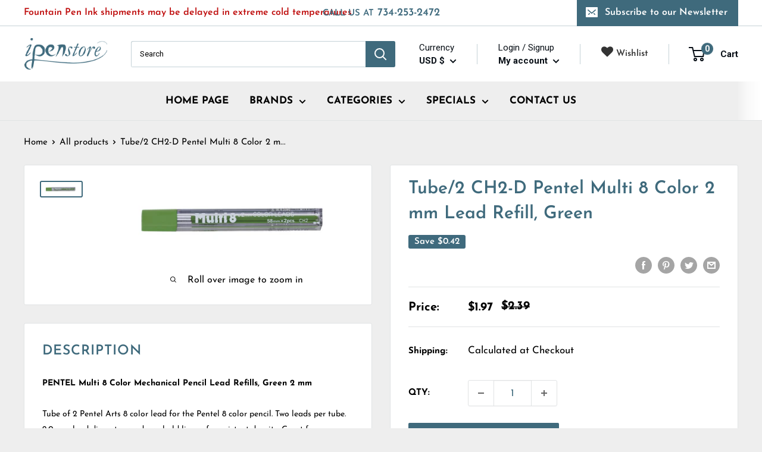

--- FILE ---
content_type: text/css
request_url: https://zooomyapps.com/wishlist/WishlistStyle.css
body_size: 1047
content:
@import "https://cdnjs.cloudflare.com/ajax/libs/font-awesome/4.7.0/css/font-awesome.min.css";.product-single__store-availability-container{ clear: both; }.store-availability { clear: both; }a#emailzwishlist{display:none;} p.zooomywishmsg{cursor:pointer}div#zooomyloginrequestonce { z-index: 999999999; }.ZoomyWishlistPagecol li{list-style:none;box-sizing:border-box}.zbodyaction a{text-decoration:none}.zooomywishmsg{float:left;width:100%;text-align:center}.Rte #ZlistWishlist img{padding:0!important;margin:0!important}.Rte #ZlistWishlist a:not(.Button){text-decoration:none!important}.rte #ZlistWishlist img{padding:0!important;margin:0!important}.rte #ZlistWishlist a:not(.Button){text-decoration:none!important;text-decoration:none!important}div#ZoomyWishlistPage{display:flex;flex-wrap:wrap;float:left;width:100%}div#zemaildata{float:right;width:400px;max-width:100%}@media screen and (max-width: 767px){.zooomywishlistlistclass .ZoomyWishlistPageGrid .zbodypimg { float: left; width: 30%; }.zooomywishlistlistclass .ZoomyWishlistPageGrid .zbodyinfo { float: left; width: 28%; }.zooomywishlistlistclass .ZoomyWishlistPageGrid li.zbodyaction { float: left; margin-right: 0; width: 70%; }#ZoomyWishlistPage .ZoomyWishlistPageGrid{width:100%;margin:10px 0}}.wishcount{display:none}#ZoomyWishlistPage li{list-style:none!important}.product-form{clear:both}#ZoomyWishlistPage p.zmsg,#ZoomyWishlistPage a.zmsg{text-align:center;float:left;width:100%}.zooomyloginrequest{display:none;z-index:999999999}#zemaildata input,#zemaildata textarea,#zemaildata button{float:left;width:100%;margin:5px 0}.zooomybtn{font-family: inherit;box-sizing:border-box}#emailzwishlist{padding:7px 28px!important;float:right}.zooomywishlistlistclass .ZoomyWishlistPageGrid{float:left;width:100%;border:0;border-bottom:1px solid #ddd;padding-left:0}.zooomywishlistlistclass .ZoomyWishlistPageGrid li.zbodytitle{float:left;padding-top:0px;width:25%;margin-left:10px}.zooomywishlistlistclass .ZoomyWishlistPageGrid .zbodypimg{float:left;width:10%}.zqty{float:left;width:100%;margin:5px 0}.zooomywishlistlistclass .ZoomyWishlistPageGrid .zbodyinfo{float:left;width:16%}.zooomywishlistlistclass .ZoomyWishlistPageGrid .zoptionbox{width:58%!important;margin-top:0!important;padding-left:15px}.zooomywishlistlistclass .ZoomyWishlistPageGrid .zqty{float:left;width:65px;margin-left:10px}.zooomywishlistlistclass .ZoomyWishlistPageGrid .zqty{margin-top: 0;}.zooomywishlistlistclass .ZoomyWishlistPageGrid .zprice{float:left;padding-top:0px;margin-left:10px;width:10%!important}.zooomywishlistlistclass .zbodypimg img{height:100px;max-width: 100%;width:auto;border:1px solid #ddd;padding:0;box-sizing:border-box;float:left}.zooomywishlistlistclass li.zbodyaction{float:right;margin-right:10px;width:34%}.zooomywishlistlistclass .zooomybtn.removefromwishlist.zremovefromwish{margin-top:19px}a#zsendemail{padding:6px 20px!important;float:right}div#shopify-section-footer{clear:both}.z_social_share_wishlist{float:left;width:auto}.z_social_share_wishlist .fa{float:left;margin-right:10px;font-size:15px;width:25px;height:25px;line-height:25px;text-align:center}#ZoomyWishlistPage li img{margin:0 auto}.z_social_share_wishlist a,#ZoomyWishlistPage a{border:none!important;text-decoration:none!important}.product__price{clear:both}.product-meta__label-list{clear:both}.zoomywishidheart { float: left; width: 100%; }.zooomyshopvariant { max-width: 100%; }#shopify-section-static-newsletter{clear:both;}div#shopify-section-static-footer { clear: both; }.z_social_share_wishlist { float: none; width: 215px; margin: 0 auto; }a#emailzwishlist { display: none; }.zooomy__hhrt{display:none;}#zooomyloginrequestonce { z-index: 9999; }span#zooomyitemadded { float: left; width: 100%; text-align: center; }span#zooomyitemadded a { font-size: 16px; margin-bottom: 10px; float: left; width: 100%; }.ProductMeta__Description, .shopify-payment-button { clear: both; }footer#t4s-footer { clear: both; }span#zooomy-wishlist-counter span:nth-child(2) { display: none; }.ZoomyWishlistPageGrid{display:block!important;}.zwishemptymsg { float: left; width: 100%; }.zooomy__hhrt{display: none;}

--- FILE ---
content_type: text/javascript
request_url: https://ipenstore.com/cdn/shop/t/7/assets/custom.js?v=90373254691674712701630090258
body_size: -601
content:
//# sourceMappingURL=/cdn/shop/t/7/assets/custom.js.map?v=90373254691674712701630090258
